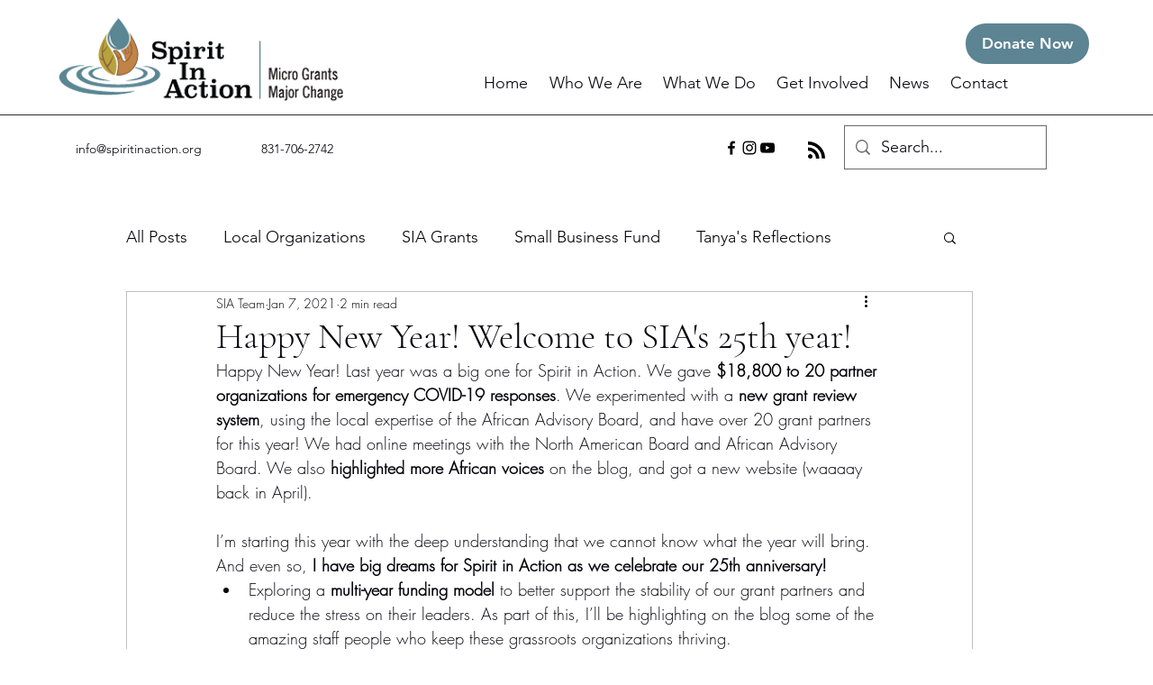

--- FILE ---
content_type: application/javascript
request_url: https://static.parastorage.com/services/communities-blog-ooi/1.3065.0/client-viewer/rich-content-viewer.chunk.min.js
body_size: 3447
content:
(("undefined"!=typeof self?self:this).webpackJsonp__wix_communities_blog_ooi=("undefined"!=typeof self?self:this).webpackJsonp__wix_communities_blog_ooi||[]).push([[8820],{12675:(e,s,i)=>{"use strict";i.d(s,{_:()=>t});const t={initialLinkOptions:{target:i(8049).Vh.BLANK,noreferrer:!0}}},57183:(e,s,i)=>{"use strict";i.d(s,{Zb:()=>m,Fn:()=>a,MZ:()=>l,p9:()=>p,KL:()=>u,mt:()=>g,l8:()=>c,n$:()=>f,NQ:()=>h});var t=i(29012),o=i(67957);const n=(e,s)=>e?.style?.colors?.[s]?.value,r=(e,s)=>e?.colorPresets?.find((e=>e?.reference===s))?.value,l=({appSettings:e})=>{const s=[n(e,o.f),n(e,o.Tb),n(e,o.q$),n(e,o.il),n(e,o.i0),n(e,o.PH),n(e,o.GL),n(e,o.L4),n(e,o.S0),n(e,o.bt)].filter((e=>Boolean(e))).map(d),i=Array.from(new Set(s));return Object.fromEntries(i.map(((e,s)=>[`textColor${s}`,{color:e,index:s}])))},a=e=>({color1:r(e,"color-1"),color7:r(e,"color-7"),color8:r(e,"color-8")}),g=(e,s)=>i=>{if(((e,s)=>!s.includes(e.toLocaleLowerCase()))(i,e()))return s(i.toLocaleLowerCase())},p=(e,s)=>{const i=Object.values(e).map((({color:e})=>e));return Array.from(new Set(s.map((e=>e.toLocaleLowerCase())))).filter((e=>!i.includes(e)))},u=(e,s)=>[...Object.values(s),...e].filter(Boolean),d=e=>new t.q(e).toHexString(),c=(e,s)=>i=>e[i]&&s.isHexColor(e[i].color)||s.isHexColor(i),h=(e,s)=>i=>e[i]&&s.isHexColor(e[i].color)?{color:e[i].color}:s.isHexColor(i)?{color:i}:{},m=(e,s)=>i=>i.toArray().reduce(((i,t)=>({...i,...e(t,s)})),{}),f=(e,s)=>i=>{const t=e?.[i]?.color;return s.isHexColor(t)?{backgroundColor:t}:s.isHexColor(i)?{backgroundColor:i}:{}}},51787:(e,s,i)=>{"use strict";i.d(s,{A:()=>o});var t=i(16252);function o(e,s,i){i||(i="true");return(Array.isArray(i)?i:[i]).includes((0,t.get)(e,s))}},1851:(e,s,i)=>{"use strict";i.d(s,{A6:()=>a,PH:()=>r,Yb:()=>l});var t=i(16252),o=i(26153),n=i(38369);const r=e=>decodeURIComponent(e).replace(/\.hash\./g,"#"),l=(e,{newPath:s=!1}={})=>{const i=(0,t.trimStart)(e,"#"),o=s?i:`#${i}`;return(0,n.CD)(s?`/hashtags/${encodeURIComponent(o)}`:`/search/${r=o,encodeURIComponent(r.toLowerCase().replace(/#/g,".hash."))}`);var r},a=(e,s,{newPath:i=!1}={})=>(0,o.d)(l(e,{newPath:i}),s)},77552:(e,s,i)=>{"use strict";i.d(s,{D:()=>o,b:()=>n});var t=i(51787);const o=e=>e.experiments??{},n=(e,s,i)=>(0,t.A)(o(e),s,i)},78968:(e,s,i)=>{var t={"./messages_ar.json":[40107,7621],"./messages_bg.json":[2115,4113],"./messages_ca.json":[15024,3830],"./messages_cs.json":[99602,1656],"./messages_da.json":[98687,7841],"./messages_de.json":[27251,9965],"./messages_el.json":[71381,7351],"./messages_en.json":[23707,7401],"./messages_es.json":[27212,7022],"./messages_fi.json":[90405,3555],"./messages_fr.json":[39264,5366],"./messages_he.json":[3551,7169],"./messages_hi.json":[9899,9429],"./messages_hr.json":[53234,5052],"./messages_hu.json":[30991,5233],"./messages_id.json":[52777,2259],"./messages_it.json":[9881,3843],"./messages_ja.json":[84273,9959],"./messages_ko.json":[34766,8756],"./messages_lt.json":[17512,6514],"./messages_lv.json":[99706,2916],"./messages_ms.json":[27124,1382],"./messages_nl.json":[68334,7140],"./messages_no.json":[98447,7733],"./messages_pl.json":[54876,2622],"./messages_pt.json":[76356,838],"./messages_ro.json":[19371,9273],"./messages_ru.json":[7165,4883],"./messages_sk.json":[78442,7584],"./messages_sl.json":[97735,8477],"./messages_sv.json":[7961,199],"./messages_th.json":[65236,5062],"./messages_tl.json":[69048,6498],"./messages_tr.json":[65662,5296],"./messages_uk.json":[24612,7606],"./messages_vi.json":[18965,1843],"./messages_zh.json":[17006,2732]};function o(e){if(!i.o(t,e))return Promise.resolve().then((()=>{var s=new Error("Cannot find module '"+e+"'");throw s.code="MODULE_NOT_FOUND",s}));var s=t[e],o=s[0];return i.e(s[1]).then((()=>i.t(o,17)))}o.keys=()=>Object.keys(t),o.id=78968,e.exports=o},65259:(e,s,i)=>{"use strict";i.d(s,{f:()=>t});const t={LIVE_SITE_EDITOR_DEPRECATION:"specs.wixBlog.LiveSiteEditorDeprication",NEW_POST_PAGE:"specs.wixBlog.NewPostPage",USE_PLATFORM_API:"specs.wixBlog.migratedToNewPlatformApi",OPTIMIZE_READ_TIME_BI_EVENT:"specs.wixBlog.OptimizeReadTimeBiEvent",HEADER_IMAGE:"specs.wixBlog.HeaderImage",DONT_REGISTER_MEMBER_PAGES:"specs.wixBlog.DontRegisterMemberPages",USE_LAYOUT_FIXER:"specs.wixBlog.UseLayoutFixer",MIGRATE_CUSTOM_FEED_ON_EDITOR_READY:"specs.wixBlog.MigrateCustomFeedOnEditorReady",HASHTAG_PAGE_USE_FEED_PAGE:"specs.wixBlog.HashtagPageUseFeedPage"}},93133:(e,s,i)=>{"use strict";i.r(s),i.d(s,{default:()=>ge});var t=i(60751),o=i.n(t),n=i(67460),r=i(76701),l=i(88104),a=i(31172),g=i(66192),p=i(21782),u=i(91186),d=i(43866),c=i(35051),h=i(52347),m=i(5857),f=i(82341),P=i(75358),_=i(74655),E=i(7093),w=i(43532),b=i(53238),R=i(75806),x=i(73294),C=i(85467),v=i(25452),T=i(85571),A=i(17629),S=i(15048),q=i(97611),L=i(68701),j=i(54558),I=i(77552),H=i(97598),B=i.n(H),D=i(55530),y=i.n(D),k=i(16252),U=i(79170);var F=i(1851),M=i(12675),V=i(22054),G=i(57183);const O="moHCnT",N="fTEXDR";class $ extends o().PureComponent{constructor(e){super(e),this.state={error:!1},this.getImagePluginConfig=()=>({encoding:"AVIF",imageProps:e=>this.props.pageUrl?{"data-pin-url":this.props.pageUrl,"data-pin-media":(0,k.isString)(e)?e:(0,U.VG)({image:e,maxWidth:5e3,maxHeight:5e3})}:{}}),this.getGalleryPluginConfig=()=>{const{isInEditor:e,Wix:s}=this.props;return{imageProps:()=>({"data-pin-url":this.props.pageUrl}),scrollingElement:e?{addEventListener:(e,i)=>{s.addEventListener(e.toUpperCase(),i)},removeEventListener:(e,i)=>{s.removeEventListener(e.toUpperCase(),i)}}:"undefined"!=typeof window&&window}},this.getTextColorPluginConfig=()=>{const{appSettings:e,isHexColor:s}=this.props,i=(0,G.MZ)({appSettings:e});return{customStyleFn:(0,G.NQ)(i,{isHexColor:s}),styleSelectionPredicate:(0,G.l8)(i,{isHexColor:s})}},this.getTextHighlightPluginConfig=()=>{const{appSettings:e,isHexColor:s}=this.props,i=(0,G.MZ)({appSettings:e});return{customStyleFn:(0,G.n$)(i,{isHexColor:s}),styleSelectionPredicate:(0,G.l8)(i,{isHexColor:s})}},this.getLinkPreviewPluginConfig=()=>({enableEmbed:!0,enableLinkPreview:!0,enableEnterToConvertLinks:!1}),this.getHashtagPluginConfig=()=>{const{hashtagNavigate:e,sectionUrl:s}=this.props;return{onClick:s=>{s.preventDefault(),s.stopPropagation(),e((0,F.Yb)(s.target.innerText,{newPath:this.props.isHashtagPageAsFeedPageEnabled}))},createHref:e=>(0,F.A6)(e,s,{newPath:this.props.isHashtagPageAsFeedPageEnabled})}},this.getActionButtonPluginConfig=()=>({onClick:this.props.onButtonClick}),this.getFileDownloadBIProps=(e,s)=>{const{postId:i,isDemoPost:t}=this.props;return{file_ext:e.type,file_id:e.id,file_size:e.size,mime_type:e.mimeType,post_stable_id:i,is_demo:t,origin:"post",success:s}},this.getFilePluginConfig=()=>{const{postId:e,bi:s,actions:i}=this.props;return{resolveFileUrl:t=>("undefined"!=typeof navigator&&/(iPad|iPhone|iPod)/g.test(navigator.userAgent)&&i.showMessage(V.y$),i.requestFileDownloadUrl(e,t.path,t.id,t.mimeType).then((({url:e})=>(s.fileDownloaded(this.getFileDownloadBIProps(t,!0)),e))).catch((()=>s.fileDownloaded(this.getFileDownloadBIProps(t,!1)))))}},this.getPollSettings=()=>({onBeforeVote:({voteRole:e})=>{const{currentUser:s,actions:i,isBusinessManager:t}=this.props;return new Promise(((o,n)=>t?n():s||"ALL"===e?o():void i.requestLogin().then(o,n)))}}),this.getPlugins=()=>[this.props.pluginAudio(),this.props.pluginCodeBlock(),this.props.pluginDivider(),this.props.pluginLinkButton(),this.props.pluginGallery(this.getGalleryPluginConfig()),this.props.pluginGiphy(),this.props.pluginHashtag(this.getHashtagPluginConfig()),this.props.pluginHtml(),this.props.pluginImage(this.getImagePluginConfig()),this.props.pluginLineSpacing(),this.props.pluginIndent(),this.props.pluginLink(),this.props.pluginTextColor(this.getTextColorPluginConfig()),this.props.pluginTextHighlight(this.getTextHighlightPluginConfig()),this.props.pluginLinkPreview(this.getLinkPreviewPluginConfig()),this.props.pluginVideo(),this.props.pluginFileUpload(this.getFilePluginConfig()),this.props.pluginActionButton(this.getActionButtonPluginConfig()),this.props.pluginVerticalEmbed(),this.props.pluginTable(),this.props.pluginCollapsibleList(),...this.props.pluginPoll?[this.props.pluginPoll(this.getPollSettings())]:[]],this.onError=e=>{this.state.error||this.setState({error:e})},this.wixExperiments={all:()=>e.experiments}}render(){if(this.state.error)return this.props.fallback();const{WixRicosViewer:e,content:s,rceVersion:i,theme:t,section:n,isBusinessManager:r,isSeo:l,isMobile:a,locale:g,isPostPageBundle:p,instance:u,postId:d,setViewerRef:c,baseUrl:h,iframeSandboxDomain:m,visitorId:f}=this.props,P=this.getPlugins(),_=y()(N);return o().createElement("div",{className:O},o().createElement("div",{ref:c,className:_,"data-rce-version":i},o().createElement(e,{plugins:P,content:s,theme:t,locale:g,instance:u,onError:this.onError,isMobile:a,seoSettings:l,generalLinkSettings:this.props.generalLinkSettings??M._,wixExperiments:this.wixExperiments,addAnchors:!0,baseUrl:h,iframeSandboxDomain:m,biSettings:{consumer:"Blog",contentId:d,platform:r?"BM":"Livesite",usage:p?"Post":n,defaultParams:{visitorId:f}}})))}}$.propTypes={WixRicosViewer:B().elementType.isRequired,pluginAudio:B().func.isRequired,pluginCodeBlock:B().func.isRequired,pluginDivider:B().func.isRequired,pluginLinkButton:B().func.isRequired,pluginGallery:B().func.isRequired,pluginGiphy:B().func.isRequired,pluginHashtag:B().func.isRequired,pluginHtml:B().func.isRequired,pluginImage:B().func.isRequired,pluginLineSpacing:B().func.isRequired,pluginIndent:B().func.isRequired,pluginLink:B().func.isRequired,pluginLinkPreview:B().func.isRequired,pluginTextColor:B().func.isRequired,pluginTextHighlight:B().func.isRequired,pluginVideo:B().func.isRequired,pluginFileUpload:B().func.isRequired,pluginActionButton:B().func.isRequired,pluginVerticalEmbed:B().func.isRequired,pluginTable:B().func.isRequired,pluginCollapsibleList:B().func.isRequired,pluginPoll:B().func,postId:B().string.isRequired,content:B().object.isRequired,rceVersion:B().string.isRequired,theme:B().object,isBusinessManager:B().bool,appSettings:B().object.isRequired,isSeo:B().bool.isRequired,isInEditor:B().bool,isMobile:B().bool.isRequired,locale:B().string.isRequired,isPostPageBundle:B().bool.isRequired,instance:B().string.isRequired,pageUrl:B().string.isRequired,isHexColor:B().func.isRequired,hashtagNavigate:B().func.isRequired,baseUrl:B().string,section:B().string.isRequired,sectionUrl:B().string.isRequired,onButtonClick:B().func,isHashtagPageAsFeedPageEnabled:B().bool,Wix:B().object.isRequired,experiments:B().object.isRequired,setViewerRef:B().func.isRequired,isDemoPost:B().bool,visitorId:B().string},$.defaultProps={isBusinessManager:!1,fallback:()=>"Content cannot be displayed"};const W=$;class Y extends o().Component{constructor(){super(...arguments),this.state={viewerRef:null},this.setViewerRef=e=>this.setState({viewerRef:e})}render(){const{isMobile:e,TextSelectionToolbar:s,TwitterButton:i,isTwitterEnabled:t}=this.props;return o().createElement("div",{className:O},o().createElement(W,{...this.props,setViewerRef:this.setViewerRef}),t&&!e?o().createElement(s,{container:this.state.viewerRef},(e=>o().createElement(i,{selectedText:e}))):null)}}Y.propTypes={TextSelectionToolbar:B().elementType.isRequired,TwitterButton:B().elementType.isRequired,isMobile:B().bool.isRequired,isTwitterEnabled:B().bool};const Q=Y;var Z=i(65259),z=i(77933),K=i(66215),J=i(19800),X=i(20915),ee=i(51880),se=i(84329),ie=i(63971),te=i(11366),oe=i(1408),ne=i(78411),re=i(72859),le=i(711),ae=i(87007);i(2829),i(79650),i(91303);const ge=e=>{var s;!function(e,s){if(!e)throw new Error(s)}(e.theme,"RicosViewer: theme is required");const i=(null==(s=e.post)?void 0:s.isDemo)??!1,t=(0,L.S)(e.post),H=(0,X.d4)(j.Qd),B=(0,X.d4)(j.a$),D=(0,X.dN)(),{isDesktop:y,isMobile:k}=(0,z.A)(),{isPluginXEnabled:U}=(0,K.G)(),F={appSettings:(0,X.d4)(ee.tl),isSeo:(0,X.d4)(re.ah),isInEditor:(0,X.d4)(re.sb),isInPreview:(0,X.d4)(re.bU),isPostPageBundle:(0,X.d4)(j.Ym),locale:(0,X.d4)(ie.JK),instance:(0,X.d4)(re.iE),pageUrl:(0,X.d4)(re.ID),baseUrl:(0,X.d4)(ae.$_),section:(0,X.d4)(oe.S),sectionUrl:(0,X.d4)(ae.Do),iframeSandboxDomain:(0,X.d4)(te.m),currentUser:(0,X.d4)(J.HW),isHashtagPageAsFeedPageEnabled:(0,X.d4)((e=>(0,I.b)(e,Z.f.HASHTAG_PAGE_USE_FEED_PAGE))),experiments:(0,X.d4)(I.D),shouldApplyPostDesignInFeed:(0,X.d4)(se.h),metasiteId:(0,X.d4)(le._G),visitorId:(0,X.d4)((e=>(0,le.rP)(e,"aid")||(0,le.rP)(e,"uid")))},M={hashtagNavigate:D.navigateWithinBlog,isDesktop:y,isMobile:k,postId:t,videoHost:H,imageHost:B,isTwitterEnabled:U,...e,...F,WixRicosViewer:n.P,pluginAudio:f.w,pluginCodeBlock:r.w,pluginDivider:P.L,pluginLinkButton:_.w,pluginGallery:E.I,pluginGiphy:w.V,pluginHashtag:l.Q,pluginHtml:b.R,pluginImage:R.t,pluginLineSpacing:a.P,pluginIndent:g.O,pluginLink:p.k,pluginLinkPreview:x.u,pluginTable:C.K,pluginTextColor:u.Q,pluginTextHighlight:u.L,pluginVideo:v.j,pluginFileUpload:T.j,pluginActionButton:_.Y,pluginVerticalEmbed:A.j,pluginCollapsibleList:S.u,pluginPoll:q.N,content:e.initialRawState,rceVersion:d.A.currentVersion,isHexColor:c.fd,TextSelectionToolbar:h.A,TwitterButton:m.A,Wix:ne.A,isDemoPost:i,actions:{requestFileDownloadUrl:D.requestFileDownloadUrlPromisified,requestLogin:D.requestLoginPromisified,showMessage:D.showMessage},bi:{fileDownloaded:D.fileDownloaded}};return o().createElement(Q,M)}},11366:(e,s,i)=>{"use strict";i.d(s,{m:()=>o});var t=i(711);const o=e=>`https://${(0,t._G)(e)}.usrfiles.com`}}]);
//# sourceMappingURL=rich-content-viewer.chunk.min.js.map